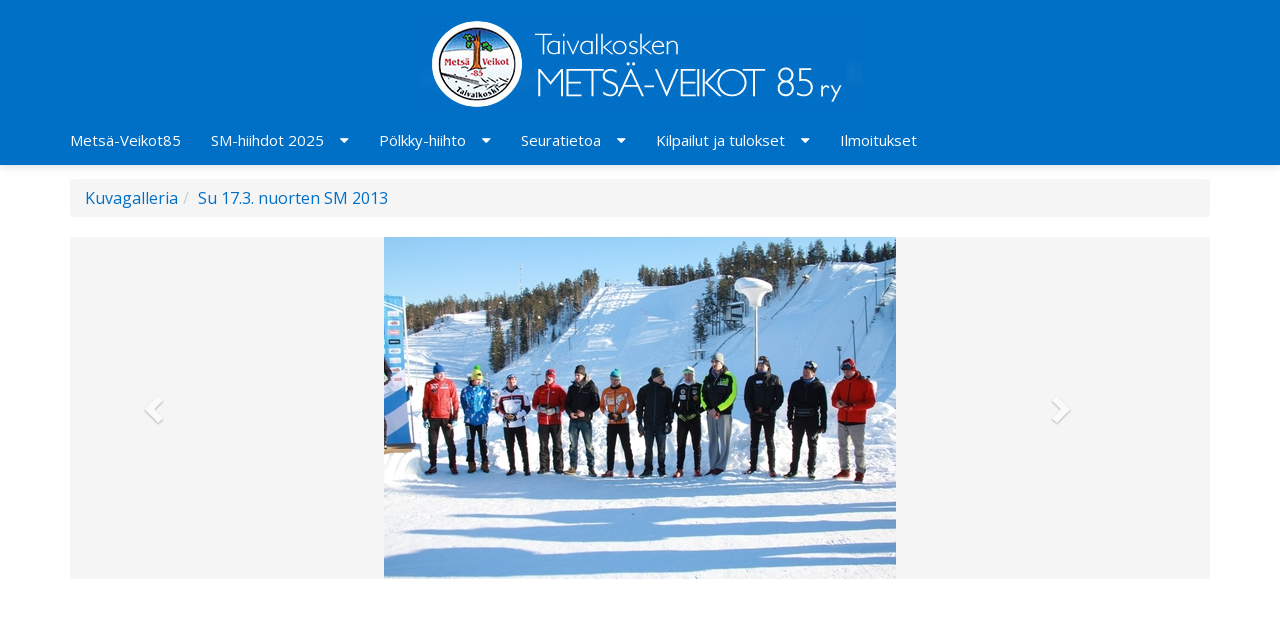

--- FILE ---
content_type: text/html; charset=utf-8
request_url: https://www.metsaveikot85.fi/fi/gl/2021/30281/sunnuntai+17.3.+kukitukset+ja+palkintojenjaot/
body_size: 3618
content:
<!DOCTYPE html><html lang="fi"><head><title>Su 17.3. nuorten SM 2013 - Metsä-Veikot85 Ry</title><meta http-equiv="Content-Type" content="text/html; charset=utf-8"/><meta content="IE=edge" http-equiv="X-UA-Compatible"><meta content="width=device-width, initial-scale=1" name="viewport"><link rel="stylesheet" href="https://lib.ypj.fi/include/font-awesome/css/font-awesome.min.css"><link rel="stylesheet" href="https://lib.ypj.fi/include/bootstrap/css/bootstrap.min.css"><link rel="stylesheet" href="https://lib.ypj.fi/include/slick/slick.css"><link rel="stylesheet" href="https://www.metsaveikot85.fi/web_ulkoasut/easy_metsa_veikot_85_ry//theme/css/bootstrap-theme.min.css"><link rel="stylesheet" href="https://www.metsaveikot85.fi/web_ulkoasut/easy_metsa_veikot_85_ry//style.css"><script src="https://lib.ypj.fi/include/jquery/jquery-1.11.3.min.js"></script><script src="https://lib.ypj.fi/include/jquery/jquery.mobile.custom.min.js"></script><script src="https://lib.ypj.fi/include/bootstrap/js/bootstrap.min.js"></script><script src="https://lib.ypj.fi/include/slick/slick.min.js"></script>
		<script>
		jQuery(function () {
			$(".carousel").on("swiperight", function() {
				$(this).carousel('prev');
			});
			$(".carousel").on("swipeleft", function() {
				$(this).carousel('next');
			});
		});</script></head><body>
<script>
        jQuery(function () {
			jQuery("#frontpage_events > h1").remove();
			jQuery("#frontpage_events").appendTo("#tapahtumat");
       });
</script>

<script>
        jQuery(function () {
			jQuery("#frontpage_news > h1").remove();
			jQuery("#frontpage_news").appendTo("#uutiset");
       });
</script>

<script src="//ajax.googleapis.com/ajax/libs/jquery/1.11.1/jquery> min.js"></script>


<script type="text/javascript" src="http://www.skiclassics.com/sites/all/modules/custom/skiclassics_topbar/js/sct.js"></script>


<script>
		function collapseNavbar() {
			if ($(".navbar").offset().top > 50) {
				$(".ylalogo").addClass("ylalogo2");		
			} else {
				$(".ylalogo").removeClass("ylalogo2");
			}
		}
		$(window).scroll(collapseNavbar);
		$(document).ready(collapseNavbar);
</script>


<div id="fb-root"></div>
<script>(function(d, s, id) {
  var js, fjs = d.getElementsByTagName(s)[0];
  if (d.getElementById(id)) return;
  js = d.createElement(s); js.id = id;
  js.src = "//connect.facebook.net/fi_FI/sdk.js#xfbml=1&version=v2.4";
  fjs.parentNode.insertBefore(js, fjs);
}(document, 'script', 'facebook-jssdk'));</script>





<nav class="navbar navbar-default navbar-fixed-top ">

	<div class="navbar-header-top">
		<div class="container">	
			<div class="row">
				<div class="col-xs-6">
				<a class="navbar-brand hidden-sm hidden-md hidden-lg" href="https://www.metsaveikot85.fi/"><img src="https://www.metsaveikot85.fi/web_ulkoasut/easy_metsa_veikot_85_ry//images/metsaveikot_logo.jpg" class="img-responsive" alt="Taivalkosken Metsä-Veikot85 Ry"></a>
				</div>
				<div class="col-sm-12 hidden-xs text-right">
				<img class="img-responsive pull-center center-block" alt="Metsä-Veikot85 Ry" style="margin-top:14px" src="https://www.metsaveikot85.fi/web_ulkoasut/easy_metsa_veikot_85_ry//images/metsaveikot_logo.jpg" />
				</div>
			</div>
		</div>
	</div>


	<div class="container">
		<div class="navbar-header">
			<button type="button" class="navbar-toggle" data-toggle="collapse" data-target=".navbar-ex1-collapse">
				<span class="icon-bar"></span>
				<span class="icon-bar"></span>
				<span class="icon-bar"></span>
			</button>
		</div>
		
		<div class="collapse navbar-collapse navbar-ex1-collapse navbar-center">	
			<ul class="nav navbar-nav"><li class=" level0" style="position: relative; "><a href="https://www.metsaveikot85.fi/fi/Mets%C3%A4-Veikot85.html" target="_self">Metsä-Veikot85</a></li><li class=" level0" style="position: relative; "><a href="https://www.metsaveikot85.fi/fi/SM-hiihdot+2025.html" style="padding-right: 40px;" target="_self">SM-hiihdot 2025</a><a class="dropdown-toggle" data-toggle="dropdown" style="position: absolute; right: 0; top: 0; cursor: pointer;"><i class="fa fa-caret-down"></i></a><ul class="dropdown-menu"><li class=" level1" style="position: relative; "><a href="https://www.metsaveikot85.fi/fi/SM-hiihdot+2025/Latukartat.html" target="_self">Latukartat</a></li><li class=" level1" style="position: relative; "><a href="https://www.metsaveikot85.fi/fi/SM-hiihdot+2025/Majoitus.html" target="_self">Majoitus</a></li><li class=" level1" style="position: relative; "><a href="https://www.metsaveikot85.fi/fi/SM-hiihdot+2025/Yhteystiedot.html" target="_self">Yhteystiedot</a></li></ul></li><li class=" level0" style="position: relative; "><a href="https://www.metsaveikot85.fi/fi/P%C3%B6lkky-hiihto.html" style="padding-right: 40px;" target="_self">Pölkky-hiihto</a><a class="dropdown-toggle" data-toggle="dropdown" style="position: absolute; right: 0; top: 0; cursor: pointer;"><i class="fa fa-caret-down"></i></a><ul class="dropdown-menu"><li class=" level1" style="position: relative; "><a href="https://www.metsaveikot85.fi/fi/P%C3%B6lkky-hiihto/Ilmoittautuminen.html" target="_self">Ilmoittautuminen</a></li><li class=" level1" style="position: relative; "><a href="https://www.metsaveikot85.fi/fi/P%C3%B6lkky-hiihto/Kilpailuohje.html" target="_self">Kilpailuohje</a></li><li class=" level1" style="position: relative; "><a href="https://www.metsaveikot85.fi/fi/P%C3%B6lkky-hiihto/Majoitus+.html" target="_self">Majoitus </a></li><li class=" level1" style="position: relative; "><a href="https://www.metsaveikot85.fi/fi/P%C3%B6lkky-hiihto/L%C3%A4ht%C3%B6listat+ja+Tulokset.html" target="_self">Lähtölistat ja Tulokset</a></li><li class=" level1" style="position: relative; "><a href="https://www.metsaveikot85.fi/fi/P%C3%B6lkky-hiihto/Uutiset+ja+some.html" target="_self">Uutiset ja some</a></li></ul></li><li class=" level0" style="position: relative; "><a href="https://www.metsaveikot85.fi/fi/Seuratietoa.html" style="padding-right: 40px;" target="_self">Seuratietoa</a><a class="dropdown-toggle" data-toggle="dropdown" style="position: absolute; right: 0; top: 0; cursor: pointer;"><i class="fa fa-caret-down"></i></a><ul class="dropdown-menu"><li class=" level1" style="position: relative; "><a href="https://www.metsaveikot85.fi/fi/Seuratietoa/J%C3%A4senyys.html" target="_self">Jäsenyys</a></li><li class=" level1" style="position: relative; "><a href="https://www.metsaveikot85.fi/fi/Seuratietoa/Harjoitukset.html" target="_self">Harjoitukset</a></li><li class=" level1" style="position: relative; "><a href="https://www.metsaveikot85.fi/fi/Seuratietoa/Kuvia.html" target="_self">Kuvia</a></li><li class=" level1" style="position: relative; "><a href="https://www.metsaveikot85.fi/fi/Seuratietoa/Tapahtumat.html" target="_self">Tapahtumat</a></li><li class=" level1" style="position: relative; "><a href="https://www.metsaveikot85.fi/fi/Seuratietoa/Yhteystiedot.html" target="_self">Yhteystiedot</a></li></ul></li><li class=" level0" style="position: relative; "><a href="https://www.metsaveikot85.fi/fi/Kilpailut+ja+tulokset.html" style="padding-right: 40px;" target="_self">Kilpailut ja tulokset</a><a class="dropdown-toggle" data-toggle="dropdown" style="position: absolute; right: 0; top: 0; cursor: pointer;"><i class="fa fa-caret-down"></i></a><ul class="dropdown-menu"><li class=" level1" style="position: relative; "><a href="https://www.metsaveikot85.fi/fi/Kilpailut+ja+tulokset/Omat+kilpailut.html" target="_self">Omat kilpailut</a></li><li class=" level1" style="position: relative; "><a href="https://www.metsaveikot85.fi/fi/Kilpailut+ja+tulokset/FIS+Kansalliset+kilpailut.html" target="_self">FIS Kansalliset kilpailut</a></li></ul></li><li class=" level0" style="position: relative; "><a href="https://www.metsaveikot85.fi/fi/Ilmoitukset.html" target="_self">Ilmoitukset</a></li></ul>	
		</div>
	</div>
</nav>

<main class="container content"><ol class="breadcrumb"><li><a href="https://www.metsaveikot85.fi/gallery.php">Kuvagalleria</a></li><li><a href="https://www.metsaveikot85.fi/fi/gl/2015/su+17.3.+nuorten+sm+2013.html">Su 17.3. nuorten SM 2013</a></li></ol>
		<script>
		function resizeHandler() {
			var elem = jQuery("#carousel-gallery");
			var h = jQuery(window).height();
			var imgs = elem.find("img");

			imgs.each(function() {
				var img = jQuery(this);

				var parent = img.parent();

				var well = parent.find(".well");

				var delta = well.innerHeight();

				if (!delta) delta = 0;
				if (delta < 0) delta = 0;

				img.css("max-height", (h - delta).toString()+"px");
			});

			elem.parent().css("min-height", h.toString()+"px");
		};

		jQuery(function () {
			resizeHandler();
			jQuery(window).resize(resizeHandler);
			jQuery("#carousel-gallery").on("slid.bs.carousel", function () {
				resizeHandler();
			});
		});
		</script>
		<div style="min-height: 500px;"><div id="carousel-gallery" class="carousel slide" data-ride="carousel" data-interval="false"><div class="carousel-inner" role="listbox"><div style="text-align: center;" class="item "><img style="max-height: 500px; display: inline; max-width: 100%;" src="https://www.metsaveikot85.fi/gallery/big/30282-img_3399.jpg"></div><div style="text-align: center;" class="item active"><img style="max-height: 500px; display: inline; max-width: 100%;" src="https://www.metsaveikot85.fi/gallery/big/30281-img_3396.jpg"></div><div style="text-align: center;" class="item "><img style="max-height: 500px; display: inline; max-width: 100%;" src="https://www.metsaveikot85.fi/gallery/big/30280-img_3386.jpg"></div><div style="text-align: center;" class="item "><img style="max-height: 500px; display: inline; max-width: 100%;" src="https://www.metsaveikot85.fi/gallery/big/30279-img_3385.jpg"></div><div style="text-align: center;" class="item "><img style="max-height: 500px; display: inline; max-width: 100%;" src="https://www.metsaveikot85.fi/gallery/big/30278-img_3380.jpg"></div><div style="text-align: center;" class="item "><img style="max-height: 500px; display: inline; max-width: 100%;" src="https://www.metsaveikot85.fi/gallery/big/30277-img_3373.jpg"></div><div style="text-align: center;" class="item "><img style="max-height: 500px; display: inline; max-width: 100%;" src="https://www.metsaveikot85.fi/gallery/big/30276-img_3369.jpg"></div><div style="text-align: center;" class="item "><img style="max-height: 500px; display: inline; max-width: 100%;" src="https://www.metsaveikot85.fi/gallery/big/30275-img_3364.jpg"></div><div style="text-align: center;" class="item "><img style="max-height: 500px; display: inline; max-width: 100%;" src="https://www.metsaveikot85.fi/gallery/big/30274-img_3363.jpg"></div><div style="text-align: center;" class="item "><img style="max-height: 500px; display: inline; max-width: 100%;" src="https://www.metsaveikot85.fi/gallery/big/30273-img_3348.jpg"></div><div style="text-align: center;" class="item "><img style="max-height: 500px; display: inline; max-width: 100%;" src="https://www.metsaveikot85.fi/gallery/big/30272-img_3346.jpg"></div><div style="text-align: center;" class="item "><img style="max-height: 500px; display: inline; max-width: 100%;" src="https://www.metsaveikot85.fi/gallery/big/30271-img_3342.jpg"></div><div style="text-align: center;" class="item "><img style="max-height: 500px; display: inline; max-width: 100%;" src="https://www.metsaveikot85.fi/gallery/big/30270-img_3336.jpg"></div><div style="text-align: center;" class="item "><img style="max-height: 500px; display: inline; max-width: 100%;" src="https://www.metsaveikot85.fi/gallery/big/30269-img_3332.jpg"></div><div style="text-align: center;" class="item "><img style="max-height: 500px; display: inline; max-width: 100%;" src="https://www.metsaveikot85.fi/gallery/big/30268-img_3326.jpg"></div><div style="text-align: center;" class="item "><img style="max-height: 500px; display: inline; max-width: 100%;" src="https://www.metsaveikot85.fi/gallery/big/30267-img_3316.jpg"></div><div style="text-align: center;" class="item "><img style="max-height: 500px; display: inline; max-width: 100%;" src="https://www.metsaveikot85.fi/gallery/big/30266-img_3312.jpg"></div><div style="text-align: center;" class="item "><img style="max-height: 500px; display: inline; max-width: 100%;" src="https://www.metsaveikot85.fi/gallery/big/30265-img_3259.jpg"></div><div style="text-align: center;" class="item "><img style="max-height: 500px; display: inline; max-width: 100%;" src="https://www.metsaveikot85.fi/gallery/big/30264-img_3257.jpg"></div><div style="text-align: center;" class="item "><img style="max-height: 500px; display: inline; max-width: 100%;" src="https://www.metsaveikot85.fi/gallery/big/30263-img_3255.jpg"></div><div style="text-align: center;" class="item "><img style="max-height: 500px; display: inline; max-width: 100%;" src="https://www.metsaveikot85.fi/gallery/big/30262-img_3249.jpg"></div><div style="text-align: center;" class="item "><img style="max-height: 500px; display: inline; max-width: 100%;" src="https://www.metsaveikot85.fi/gallery/big/30261-img_3245.jpg"></div><div style="text-align: center;" class="item "><img style="max-height: 500px; display: inline; max-width: 100%;" src="https://www.metsaveikot85.fi/gallery/big/30260-img_3244.jpg"></div><div style="text-align: center;" class="item "><img style="max-height: 500px; display: inline; max-width: 100%;" src="https://www.metsaveikot85.fi/gallery/big/30259-img_3242.jpg"></div></div>		<a class="left carousel-control" href="#carousel-gallery" role="button" data-slide="prev">
			<span class="glyphicon glyphicon-chevron-left" aria-hidden="true"></span>
		</a>
		<a class="right carousel-control" href="#carousel-gallery" role="button" data-slide="next">
			<span class="glyphicon glyphicon-chevron-right" aria-hidden="true"></span>
		</a>
		</div></div></main>



<div class="bannerit">
	<div class="container">
		<div class="content"><div id="slick_697d42f5dbb77" class="banners"><div><a href="" target="blank_"><img src="https://lib.ypj.fi/upload/banners/6571d11839e41-PVO_tunnus_vaaka_CMYK-1200dpi (2).jpg" style="display: block;"></a></div><div><a href="https://www.koillismaanleader.fi/fi/etusivu" target="blank_"><img src="https://lib.ypj.fi/upload/banners/5d69147c8c739-Leader_logo_rgb_koillismaa.jpg" style="display: block;"></a></div><div><a href="https://www.koillissanomat.fi/" target="blank_"><img src="https://lib.ypj.fi/upload/banners/630a0effc1fb1-Koillissanomat- logo.png" style="display: block;"></a></div><div><a href="https://www.sunsilva.fi/" target="blank_"><img src="https://lib.ypj.fi/upload/banners/67e185eea755b-Sun Silva.jpg" style="display: block;"></a></div><div><a href="https://rukanpressa.fi/" target="blank_"><img src="https://lib.ypj.fi/upload/banners/67bdf09590eae-RukanPressalogo.png" style="display: block;"></a></div><div><a href="https://www.ikipuukuusamo.fi/" target="blank_"><img src="https://lib.ypj.fi/upload/banners/67b6210490bfb-Näyttökuva 2025-02-19 201957.jpg" style="display: block;"></a></div><div><a href="http://www.nettitieto.fi" target="blank_"><img src="https://lib.ypj.fi/upload/banners/56af287b81de7-nettitieto_logo.jpg" style="display: block;"></a></div><div><a href="" target="blank_"><img src="https://lib.ypj.fi/upload/banners/67bd8ee1d43a8-OP Koillismaa.jpeg" style="display: block;"></a></div><div><a href="" target="blank_"><img src="https://lib.ypj.fi/upload/banners/637639f43301e-Pölkky-logo (1).png" style="display: block;"></a></div><div><a href="http://syote.net/" target="blank_"><img src="https://lib.ypj.fi/upload/banners/6346c901cedbe-syotteen_keskusvaraamo.jpg" style="display: block;"></a></div><div><a href="https://www.ratinki.fi/" target="blank_"><img src="https://lib.ypj.fi/upload/banners/5d6915d5778f6-logotumma_rätinki.png" style="display: block;"></a></div></div>		<script>
		jQuery(function () {
			$('#slick_697d42f5dbb77').slick({
				arrows: false,
				infinite: true,
				slidesToShow: 5,
				slidesToScroll: 1,
				autoplay: true,
				autoplaySpeed: 2000,
				responsive: [
					{
						breakpoint: 1200,
						settings: { slidesToShow: 5 }
					},
					{
						breakpoint: 992,
						settings: { slidesToShow: 4 }
					},
					{
						breakpoint: 768,
						settings: { slidesToShow: 2 }
					}
				]
			});
		});
		</script>
		</div>
	</div>
</div>
<footer>
	<div class="container">
		<div class="row">
			<div class="col-sm-12 col-md-12 col-lg-4">
				<img style="margin-bottom:15px;" class="img-responsive" alt="Taivalkosken Metsä-Veikot85 Ry" src="https://www.metsaveikot85.fi/web_ulkoasut/easy_metsa_veikot_85_ry//images/jasen_logo.gif" />
				<a style="margin-bottom:15px;" target="_blank" href="https://www.facebook.com/SMhiihdot2018/"><img style="margin-bottom:15px;" src="https://www.metsaveikot85.fi/web_ulkoasut/easy_metsa_veikot_85_ry//images/facebook.gif" alt="Taivalkosken Metsäveikot85 facebook"></a>&nbsp;&nbsp;
				<a style="margin-bottom:15px;" target="_blank" href="https://www.instagram.com/taivalkoskenmetsaveikot/"><img style="margin-bottom:15px;"src="https://www.metsaveikot85.fi/web_ulkoasut/easy_metsa_veikot_85_ry//images/instagram.gif" alt="Taivalkosken Metsäveikot85 instagram"></a>
 			
			</div>

			<div class="col-sm-6 col-md-6 col-lg-4">
    			<p style="color:#fff;">Seuran yhteystiedot: <br/>Taivalkosken Mets&auml;-Veikot 85 ry: <br/>metsaveikot85(at)gmail.com <br/> puh. 0400 203 699</p>
<p style="color:#fff;">Matti Tyni (pj): <br/>mattia.tyni(at)gmail.com <br/>puh. 040 570 4830 </p>
			</div>

			<div class="col-sm-6 col-md-6 col-lg-4">
    			<p style="color:#fff;">Taivalvaaran hiihtokeskus:<br/> Monitoimitalo ja hiihtostadion<br/> Hiihtokeskuksentie 4 <br/>93400 Taivalkoski
<br/><br/><br/><a href="https://www.metsaveikot85.fi/fi/Tietosuoja.html">Tietosuojaseloste</a>



</p>


			</div>
		</div>
	</div>
</footer>

<div class="copyright">
	<div class="container">		
		<div class="col-md-12 text-right"><a class="copyright" href="http://www.nettitieto.fi" target="_blank">NettiTieto Oy</a></div>		
	</div>
</div>


		</body></html>

--- FILE ---
content_type: text/css
request_url: https://www.metsaveikot85.fi/web_ulkoasut/easy_metsa_veikot_85_ry//theme/css/bootstrap-theme.min.css
body_size: 2485
content:
@import url(https://fonts.googleapis.com/css?family=Ubuntu:700,500|Open+Sans);

body {
	margin-top: 124px;
	font-family: 'Open Sans', Arial, Helvetica, Trebuchet MS, sans-serif;
	background-color: #fff;
	background-repeat: repeat;
	color: #3e3d40;
	font-size: 16px;
}

p {font-size: 16px;}

a {color: #006fc6; text-decoration: none;}
a:focus, a:hover {color: #008fff; text-decoration: none;}

label {
    font-weight: 500;
	font-size: 15px;
}

/* OTSIKOT
------------------------------------------------------------------------------------------*/
h1, h2, h3, h4, h5, h6 {
	font-family: 'Ubuntu', Verdana, Helvetica, Trebuchet MS, sans-serif;
	font-weight: 700;
	color: #006fc6;
}

h4 { font-size: 18px; font-weight: 500;}

.white {color: white;}

.ingress {font-weight: 300; font-size: 23px; font-family: 'Source Sans Pro', Arial, Helvetica, Trebuchet MS, sans-serif;}

.glyphicon {top: 3px; left: 5px; font-size: 22px;}

footer {background-color:#006fc6; color: white;}
footer a {
	color: #ffffff;
}


element {padding-right: 20px;}

.media-body {line-height: 17px;}

.table > tbody > tr > td, .table > tbody > tr > th, .table > tfoot > tr > td, .table > tfoot > tr > th, .table > thead > tr > td, .table > thead > tr > th {
	padding-top: 13px;
	padding-bottom: 13px;
	padding-left: 8px;
	padding-right: 8px;
}

.carousel {
    background-color: #F5F5F5;
}

.carousel-control.left {
    background-image: none;
    background-repeat: repeat-x;
}
.carousel-control.right {
    background-image: none;
    background-repeat: repeat-x;
}


/* BANNERIT
_____________________________________________ */

.bannerit {background-color: #fff; padding-top: 14px; padding-bottom: 20px; border-top: 1px solid #cacaca;}

/* AJANKOHTAISTA
_____________________________________________ */

.ajankohtaista{background: #c0e9ff url('../images/ajankohtaista_bg.jpg') center bottom repeat-x scroll; padding-top: 65px; padding-bottom: 35px;}

.ajankohtaista-main {
    background-color: #FFF;
    -webkit-border-radius: 3px;
	-moz-border-radius: 3px;
	border-radius: 3px;
    box-shadow: 0px 0.125em 0px rgba(0, 0, 0, 0.1);
	margin-bottom: 30px;
}
.ajankohtaista-otsikko {
    padding: 1em 1.2em;
    background-color: #006fc6;
    -webkit-border-top-left-radius: 3px;
	-webkit-border-top-right-radius: 3px;
	-moz-border-radius-topleft: 3px;
	-moz-border-radius-topright: 3px;
	border-top-left-radius: 3px;
	border-top-right-radius: 3px;
}
.ajankohtaista-sisalto {
    padding: 1em 1.2em;
    background-color: #FFF;
}

.otsikko {
    font-family: 'Ubuntu', Verdana, sans-serif;
	font-size: 25px;
	color: #fff;
	font-weight: 700;
	margin-bottom:0px;
}

/* HEADER/NAVBAR
------------------------------------------------------------------------------------------*/
header {
	background-color: #ffffff;
}

.navbar-default .navbar-nav .open .dropdown-menu > li > a {
    color: #fff;
}



nav {background-color: #fff; color: white;  text-transform: normal; }

.navbar-default{background-color: #006fc6; -webkit-box-shadow: 0px 0px 9px 0px rgba(50, 50, 50, 0.22); -moz-box-shadow: 0px 0px 9px 0px rgba(50, 50, 50, 0.22); box-shadow: 0px 0px 9px 0px rgba(50, 50, 50, 0.22);}

.navbar-default .navbar-toggle .icon-bar {background-color: #0874b4;}

.navbar-default .navbar-nav > li > a {color: #fff; }

.navbar-default .navbar-nav > li > a:hover {background-color: #0080e4; color: white;}

.navbar-default .navbar-nav > .active > a{background-color:#0080e4; color: #fff;}

.navbar-default .navbar-nav > .active > a:hover{background-color: #0080e4; color: white;}

.navbar-toggle {margin-top: -10px;}

.navbar-nav {margin: 0px -15px;}

.navbar-default .navbar-toggle, .navbar-default .navbar-toggle:hover {background-color: #0080e4;} 

.dropdown-menu {font-size: 16px; text-align: left; list-style: outside none none;}

.dropdown-menu {border: 0px solid rgba(0, 0, 0, 0.15); min-width: 100%;}

.navbar-toggle .icon-bar {display: block; width: 29px;height: 4px;border-radius: 2px;}
.navbar-default .navbar-toggle .icon-bar {background-color: #fff;}
.navbar-default .navbar-toggle {border: 1px solid #0080e4;}
.navbar-default .navbar-nav > .open > a, .navbar-default .navbar-nav > .open > a:focus, .navbar-default .navbar-nav > .open > a:hover {
    color: #fff;
    background-color: #008fff;
}

.dropdown-menu {
    background-color: #006fc6;
    border-radius: 0px;
    box-shadow: 0px 6px 12px rgba(0, 0, 0, 0.176);
}

/* CONTENT
------------------------------------------------------------------------------------------*/
.content {background-color: #transparent;}

/* SININEN LAATIKKO
------------------------------------------------------------------------------------------*/
.frontpage_contact_content {
    background: transparent url("../images/contact_bg.jpg") no-repeat scroll center top;
    text-align: center;
    display: table-cell;
    vertical-align: middle;
}

.frontpage_contact_conten_table {
    width: 100%;
    display: table;
    height: 110px;
    background-color: #0964BF;
	padding-top: 10px;
    margin-bottom: 30px;
	border-radius: 4px;
}

/* HEADERKUVA
------------------------------------------------------------------------------------------*/
.no-padding {padding-left: 0px !important; padding-right: 0px !important;}

.text-content {
    left: 0px;
    right: 0px;
    padding-top: 60px;
	padding-bottom: 70px;
    position: absolute;
    top: 50%;
    -webkit-transform: translateY(-50%);
    -moz-transform: translateY(-50%);
    -ms-transform: translateY(-50%);
    transform: translateY(-50%);
    color: #FFF;
    z-index: 200;
    text-align: center;
    margin-right: 35%;
    margin-left: 35%;
    background: url('../images/slide_slogan_bg.png') center top repeat scroll transparent;
}

.img-content {
    overflow: hidden;
    overflow-x: hidden;
    overflow-y: hidden;
}

.img-content img {
    max-width: 100%;
    -webkit-backface-visibility: hidden;
    -webkit-transition: -webkit-transform 1s;
    -webkit-transform: scale(1, 1);
    -moz-transition: -moz-transform 1s;
    -moz-transform: scale(1, 1);
    transition: transform 1s;
    transform: scale(1, 1);
}

.no-margin{ margin-right: 0px; margin-left: 0px; margin-top: 40px;}

/* EI MARGINAALEJA
------------------------------------------------------------------------------------------*/
.row.no-gutters {
  margin-right: 0;
  margin-left: 0;
}
.row.no-gutters > [class^="col-"],
.row.no-gutters > [class*=" col-"] {
  padding-right: 0;
  padding-left: 0;
}

.container-fluid {padding-right: 0px; padding-left: 0px;}

.slogan {font-family: 'Ubuntu', Verdana, Helvetica, Trebuchet MS, sans-serif; color: #fff; font-weight: 700; text-decoration: none;}

/* LINKKI PAINIKKEET
------------------------------------------------------------------------------------------*/

.hover figure {background: #006fc6;}

.hover figure img {opacity: 1; -webkit-transition: .3s ease-in-out; transition: .3s ease-in-out;}

.hover figure:hover img {opacity: .5;}

.link-caption {margin: 0px auto; padding: 9px 16px 1px 16px; background-color: #006fc6;}

.link-text {font-size: 18px; color: #fff; font-weight: 700; font-family: 'Ubuntu', Verdana, sans-serif;}

/* @MEDIA left: 50%; width: 70%; margin-left: -35%;
------------------------------------------------------------------------------------------*/

@media (max-width: 768px) {
	
.navbar-brand {padding: 25px 0px; width: 280px; margin-top:-3px; margin-left: -10px;}
.frontpage_link_conten_table{padding-top: 30px; padding-bottom: 30px;}
.frontpage_contact_content{background: url(images/contact_bg.jpg) no-repeat center top; color: white; text-align:center;display: table-cell;vertical-align: middle;}
.navbar-header {height: 57px;}
h1 {font-size: 35px;}
}

@media (min-width: 768px) {
.frontpage_link_conten_table{height: 233px;}
.navbar-brand {padding: 2px 0px; width: 145px; margin-top:1px;}
.carousel-caption p{font-size: 33px; line-height: 36px; font-weight: 900; text-shadow: 0px 0px 15px rgba(44, 44, 44, 0.6);  color: #FFF; left: 50%; width: 100%; margin-left: -50%;}	
.slogan {font-size: 32px; line-height:38px;}
.text-content {padding-left: 30px; padding-right: 30px; padding-top: 30px; padding-bottom: 30px; margin-right: 10%; margin-left: 10%;}
.frontpage_contact_content{background-color: #9dcd39; background: url(images/contact_bg.jpg) no-repeat center top; text-align:center; display: table-cell; vertical-align: middle;}
nav {font-size: 15px;}
body {margin-top: 174px;}
}

@media (min-width: 992px) {

.navbar-brand {padding: 2px 0px; width: 140px; margin-top:-5px; margin-left: -10px;}
.frontpage_link_conten_table{height: 177px;}
.carousel-caption p{ font-size: 35px; line-height: 36px; width: 100%; margin-left: -50%;}
.slogan {font-size: 31px; line-height:38px;}
.text-content {padding-top: 40px; padding-bottom: 40px; margin-right: 22%; margin-left: 22%;}
.bolder-left {border-left: 0px dotted  #fff;}
.padding-right {padding-right: 60px;}
.padding-left {padding-left: 0px;}
.margin {margin-left: -18px;}
nav {font-size: 14px;}
body {margin-top: 124px;}
.navbar-default .navbar-nav > li > a {
	font-size: 13px; 	
	padding-left: 12px;
	padding-right: 12px;}
} 

@media (min-width: 1200px) {
.navbar-brand {padding: 2px 0px; width: 200px; margin-top:1px; margin-left: -5px;}
.frontpage_link_conten_table{height: 215px;}
.carousel-caption p{ font-size: 47px; line-height: 54px; text-align: center; width: 100%; margin-left: -50%;}
.slogan {font-size: 37px; line-height:49px;}
.text-content {padding-top: 45px; padding-bottom: 45px; padding-left: 45px; padding-right: 45px; margin-right: 26%; margin-left: 26%; }
.bolder-left {border-left: 2px dotted #fff;}
.padding-right {padding-right: 80px;}
.padding-left {padding-left: 70px;}
.link-text {font-size: 18px;}
.margin {margin-left: 15px;}
nav {font-size: 14px;}
.navbar-default .navbar-nav > li > a {	
	font-size: 15px;
	padding-left: 15px;
	padding-right: 15px;}
}

--- FILE ---
content_type: text/css
request_url: https://www.metsaveikot85.fi/web_ulkoasut/easy_metsa_veikot_85_ry//style.css
body_size: 379
content:

.navbar {margin-bottom: 0; border: 0; border-radius: 0;}
.content1 {padding-top: 15px; padding-bottom: 25px;}
.content {padding-top: 55px; padding-bottom: 35px;}
.esittely{background-color: #fcfcfd; padding-top:28px; padding-bottom:20px; padding-left:30px; padding-right:30px; margin-bottom: 30px;}
.ingressi{font-size: 19px; margin-top:18px;}
.slogan {color: #FFF;}
.link {overflow: hidden; display: block;}


/* FOOTER
------------------------------------------------------------------------------------------*/

footer {width: 100%; padding-top: 50px; padding-bottom: 54px; 	}

.copyright {color: #0ea1ff;font-size: 12px; background-color: #0063b4; padding-top: 5px; padding-bottom: 5px;}

.navbar-default .navbar-nav .open .dropdown-menu > li > a {
    color: #fff;
}

.navbar-default .navbar-nav .open .dropdown-menu > li > a:hover {
    background-color: #0080e4; color: white;
}